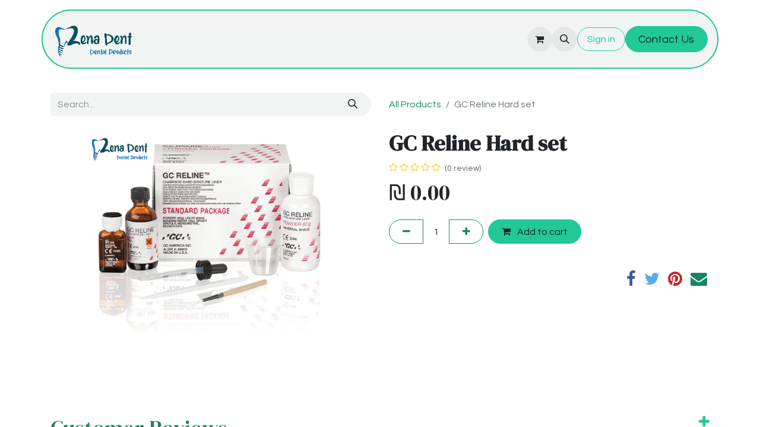

--- FILE ---
content_type: text/html; charset=utf-8
request_url: https://zena-dent.com/shop/gc-reline-hard-set-47
body_size: 8319
content:

        

    
        
<!DOCTYPE html>
<html lang="en-US" data-website-id="1" data-main-object="product.template(47,)" data-add2cart-redirect="1">
    <head>
        <meta charset="utf-8"/>
        <meta http-equiv="X-UA-Compatible" content="IE=edge"/>
        <meta name="viewport" content="width=device-width, initial-scale=1"/>
        <meta name="generator" content="Odoo"/>
            
        <meta property="og:type" content="website"/>
        <meta property="og:title" content="GC Reline Hard set"/>
        <meta property="og:site_name" content="Zena Dent"/>
        <meta property="og:url" content="https://www.zena-dent.com/shop/gc-reline-hard-set-47"/>
        <meta property="og:image" content="https://www.zena-dent.com/web/image/product.template/47/image_1024?unique=f97d2e1"/>
        <meta property="og:description"/>
            
        <meta name="twitter:card" content="summary_large_image"/>
        <meta name="twitter:title" content="GC Reline Hard set"/>
        <meta name="twitter:image" content="https://www.zena-dent.com/web/image/product.template/47/image_1024?unique=f97d2e1"/>
        <meta name="twitter:description"/>
        
        <link rel="canonical" href="https://www.zena-dent.com/shop/gc-reline-hard-set-47"/>
        
        <link rel="preconnect" href="https://fonts.gstatic.com/" crossorigin=""/>
        <title> GC Reline Hard set | My Website </title>
        <link type="image/x-icon" rel="shortcut icon" href="/web/image/website/1/favicon?unique=c7eeaf3"/>
        <link rel="preload" href="/web/static/src/libs/fontawesome/fonts/fontawesome-webfont.woff2?v=4.7.0" as="font" crossorigin=""/>
        <link type="text/css" rel="stylesheet" href="/web/assets/1/4f2a5f0/web.assets_frontend.min.css"/>
        <script id="web.layout.odooscript" type="text/javascript">
            var odoo = {
                csrf_token: "777f316a98bf999c8308984bcd891d87f45c6afao1800173493",
                debug: "",
            };
        </script>
        <script type="text/javascript">
            odoo.__session_info__ = {"is_admin": false, "is_system": false, "is_website_user": true, "user_id": false, "is_frontend": true, "profile_session": null, "profile_collectors": null, "profile_params": null, "show_effect": true, "currencies": {"88": {"symbol": "\u20aa", "position": "before", "digits": [69, 2]}, "1": {"symbol": "$", "position": "before", "digits": [69, 2]}}, "bundle_params": {"lang": "en_US", "website_id": 1}, "translationURL": "/website/translations", "cache_hashes": {"translations": "88cc56881be0adab783cee4f9f0e4dbd6674ec75"}, "geoip_country_code": null, "geoip_phone_code": null, "lang_url_code": "en"};
            if (!/(^|;\s)tz=/.test(document.cookie)) {
                const userTZ = Intl.DateTimeFormat().resolvedOptions().timeZone;
                document.cookie = `tz=${userTZ}; path=/`;
            }
        </script>
        <script type="text/javascript" defer="defer" src="/web/assets/1/5b174b9/web.assets_frontend_minimal.min.js" onerror="__odooAssetError=1"></script>
        <script type="text/javascript" defer="defer" data-src="/web/assets/1/c7e00c8/web.assets_frontend_lazy.min.js" onerror="__odooAssetError=1"></script>
        
        <!-- Meta Pixel Code -->
<script>
!function(f,b,e,v,n,t,s)
{if(f.fbq)return;n=f.fbq=function(){n.callMethod?
n.callMethod.apply(n,arguments):n.queue.push(arguments)};
if(!f._fbq)f._fbq=n;n.push=n;n.loaded=!0;n.version='2.0';
n.queue=[];t=b.createElement(e);t.async=!0;
t.src=v;s=b.getElementsByTagName(e)[0];
s.parentNode.insertBefore(t,s)}(window, document,'script',
'https://connect.facebook.net/en_US/fbevents.js');
fbq('init', '172670541487508');
fbq('track', 'PageView');
</script>
<noscript><img height="1" width="1" style="display:none"
src="https://www.facebook.com/tr?id=172670541487508&ev=PageView&noscript=1"
/></noscript>
<!-- End Meta Pixel Code -->
    </head>
    <body>



        <div id="wrapwrap" class="   ">
                <header id="top" data-anchor="true" data-name="Header" class="   o_header_standard" style=" ">
                    
                <div class="container py-3 px-0">
    <nav data-name="Navbar" aria-label="Main" class="navbar navbar-expand-lg navbar-light o_colored_level o_cc o_full_border d-none d-lg-block rounded-pill py-2 px-3 shadow-sm ">
        

                <div id="o_main_nav" class="container">
                    
    <a data-name="Navbar Logo" href="/" class="navbar-brand logo me-4">
            
            <span role="img" aria-label="Logo of My Website" title="My Website"><img src="/web/image/website/1/logo/My%20Website?unique=c7eeaf3" class="img img-fluid" width="95" height="40" alt="My Website" loading="lazy"/></span>
        </a>
    
                    
    <ul id="top_menu" role="menu" class="nav navbar-nav o_menu_loading mx-auto nav-pills">
        
    
    <li role="presentation" class="nav-item">
        <a role="menuitem" href="/" class="nav-link ">
            <span>Home</span>
        </a>
    </li>
    <li role="presentation" class="nav-item">
        <a role="menuitem" href="/shop" class="nav-link ">
            <span>Shop</span>
        </a>
    </li>
    <li role="presentation" class="nav-item">
        <a role="menuitem" href="/about-us" class="nav-link ">
            <span>About Us</span>
        </a>
    </li>
    <li role="presentation" class="nav-item">
        <a role="menuitem" href="/contactus" class="nav-link ">
            <span>​</span>
        </a>
    </li>
                    
    </ul>
                    
                    <ul class="navbar-nav align-items-center gap-1 flex-wrap flex-shrink-0 justify-content-end ps-3">
                        
        
            <li class=" divider d-none"></li> 
            <li class="o_wsale_my_cart  ">
                <a href="/shop/cart" class="o_navlink_background btn position-relative rounded-circle p-1 text-center text-reset">
                    <div class="">
                        <i class="fa fa-shopping-cart fa-stack"></i>
                        <sup class="my_cart_quantity badge text-bg-primary position-absolute top-0 end-0 mt-n1 me-n1 rounded-pill d-none" data-order-id="">0</sup>
                    </div>
                </a>
            </li>
        
        <li class="">
                <div class="modal fade" id="o_search_modal" aria-hidden="true" tabindex="-1">
                    <div class="modal-dialog modal-lg pt-5">
                        <div class="modal-content mt-5">
    <form method="get" class="o_searchbar_form o_wait_lazy_js s_searchbar_input " action="/website/search" data-snippet="s_searchbar_input">
            <div role="search" class="input-group input-group-lg">
        <input type="search" name="search" class="search-query form-control oe_search_box border-0 bg-light border border-end-0 p-3" placeholder="Search..." value="" data-search-type="all" data-limit="5" data-display-image="true" data-display-description="true" data-display-extra-link="true" data-display-detail="true" data-order-by="name asc"/>
        <button type="submit" aria-label="Search" title="Search" class="btn oe_search_button border border-start-0 px-4 bg-o-color-4">
            <i class="oi oi-search"></i>
        </button>
    </div>

            <input name="order" type="hidden" class="o_search_order_by" value="name asc"/>
            
    
        </form>
                        </div>
                    </div>
                </div>
                <a data-bs-target="#o_search_modal" data-bs-toggle="modal" role="button" title="Search" class="btn rounded-circle p-1 lh-1 o_navlink_background text-reset o_not_editable">
                    <i class="oi oi-search fa-stack lh-lg"></i>
                </a>
        </li>
                        
        <li class="">
                <div data-name="Text" class="s_text_block ">
                    
                        ​</div>
        </li>
                        
                        
        <li data-name="Language Selector" class="o_header_language_selector ">
        
        
        </li>
                        
            <li class=" o_no_autohide_item">
                <a href="/web/login" class="btn btn-outline-secondary rounded-circle px-3">Sign in</a>
            </li>
                        
        
        
                        
        <li class="">
            <div class="oe_structure oe_structure_solo ">
                <section class="oe_unremovable oe_unmovable s_text_block" data-snippet="s_text_block" data-name="Text">
                    <div class="container">
                        <a href="/contactus" class="oe_unremovable btn btn-primary btn_cta w-100 w-100 w-100 w-100 w-100 w-100 w-100 w-100 w-100 w-100">Contact Us</a>
                    </div>
                </section>
            </div>
        </li>
                    </ul>
                </div>
            
    </nav>
    <nav data-name="Navbar" aria-label="Mobile" class="navbar  navbar-light o_colored_level o_cc o_header_mobile d-block d-lg-none shadow-sm o_full_border mx-1 rounded-pill">
        

        <div id="o_main_nav" class="container flex-wrap justify-content-between">
            
    <a data-name="Navbar Logo" href="/" class="navbar-brand logo ">
            
            <span role="img" aria-label="Logo of My Website" title="My Website"><img src="/web/image/website/1/logo/My%20Website?unique=c7eeaf3" class="img img-fluid" width="95" height="40" alt="My Website" loading="lazy"/></span>
        </a>
    
            <ul class="o_header_mobile_buttons_wrap navbar-nav flex-row align-items-center gap-2 mb-0">
        
            <li class=" divider d-none"></li> 
            <li class="o_wsale_my_cart  ">
                <a href="/shop/cart" class="o_navlink_background_hover btn position-relative rounded-circle border-0 p-1 text-reset">
                    <div class="">
                        <i class="fa fa-shopping-cart fa-stack"></i>
                        <sup class="my_cart_quantity badge text-bg-primary position-absolute top-0 end-0 mt-n1 me-n1 rounded-pill d-none" data-order-id="">0</sup>
                    </div>
                </a>
            </li>
        
                <li>
                    <button class="nav-link btn me-auto p-2 o_not_editable" type="button" data-bs-toggle="offcanvas" data-bs-target="#top_menu_collapse_mobile" aria-controls="top_menu_collapse_mobile" aria-expanded="false" aria-label="Toggle navigation">
                        <span class="navbar-toggler-icon"></span>
                    </button>
                </li>
            </ul>
            <div id="top_menu_collapse_mobile" class="offcanvas offcanvas-end o_navbar_mobile">
                <div class="offcanvas-header justify-content-end o_not_editable">
                    <button type="button" class="nav-link btn-close" data-bs-dismiss="offcanvas" aria-label="Close"></button>
                </div>
                <div class="offcanvas-body d-flex flex-column justify-content-between h-100 w-100">
                    <ul class="navbar-nav">
                        
        <li class="">
    <form method="get" class="o_searchbar_form o_wait_lazy_js s_searchbar_input " action="/website/search" data-snippet="s_searchbar_input">
            <div role="search" class="input-group mb-3">
        <input type="search" name="search" class="search-query form-control oe_search_box border-0 bg-light rounded-start-pill text-bg-light ps-3" placeholder="Search..." value="" data-search-type="all" data-limit="0" data-display-image="true" data-display-description="true" data-display-extra-link="true" data-display-detail="true" data-order-by="name asc"/>
        <button type="submit" aria-label="Search" title="Search" class="btn oe_search_button rounded-end-pill bg-o-color-3 pe-3">
            <i class="oi oi-search"></i>
        </button>
    </div>

            <input name="order" type="hidden" class="o_search_order_by" value="name asc"/>
            
    
        </form>
        </li>
                        
    <ul id="top_menu" role="menu" class="nav navbar-nav   nav-pills">
        

                            
    <li role="presentation" class="nav-item">
        <a role="menuitem" href="/" class="nav-link ">
            <span>Home</span>
        </a>
    </li>
    <li role="presentation" class="nav-item">
        <a role="menuitem" href="/shop" class="nav-link ">
            <span>Shop</span>
        </a>
    </li>
    <li role="presentation" class="nav-item">
        <a role="menuitem" href="/about-us" class="nav-link ">
            <span>About Us</span>
        </a>
    </li>
    <li role="presentation" class="nav-item">
        <a role="menuitem" href="/contactus" class="nav-link ">
            <span>​</span>
        </a>
    </li>
                        
    </ul>
                        
        <li class="">
                <div data-name="Text" class="s_text_block mt-2 border-top pt-2 o_border_contrast">
                    
                        ​</div>
        </li>
                        
                    </ul>
                    <ul class="navbar-nav gap-2 mt-3 w-100">
                        
            <li class=" o_no_autohide_item">
                <a href="/web/login" class="btn btn-outline-secondary w-100">Sign in</a>
            </li>
                        
        
        
                        
        <li data-name="Language Selector" class="o_header_language_selector ">
        
        
        </li>
                        
        <li class="">
            <div class="oe_structure oe_structure_solo ">
                <section class="oe_unremovable oe_unmovable s_text_block" data-snippet="s_text_block" data-name="Text">
                    <div class="container">
                        <a href="/contactus" class="oe_unremovable btn btn-primary btn_cta w-100 w-100 w-100 w-100 w-100 w-100 w-100 w-100 w-100 w-100 w-100">Contact Us</a>
                    </div>
                </section>
            </div>
        </li>
                    </ul>
                </div>
            </div>
        </div>
    
    </nav>
        </div>
    
        </header>
                <main>
                    
            <div itemscope="itemscope" itemtype="http://schema.org/Product" id="wrap" class="js_sale o_wsale_product_page ecom-zoomable zoomodoo-next" data-ecom-zoom-auto="1">
                <div class="oe_structure oe_empty oe_structure_not_nearest" id="oe_structure_website_sale_product_1" data-editor-message="DROP BUILDING BLOCKS HERE TO MAKE THEM AVAILABLE ACROSS ALL PRODUCTS"></div>
                <section id="product_detail" class="container py-4 oe_website_sale " data-view-track="1">
                    <div class="row align-items-center">
                        <div class="col-lg-6 d-flex align-items-center">
                            <div class="d-flex justify-content-between w-100">
    <form method="get" class="o_searchbar_form o_wait_lazy_js s_searchbar_input o_wsale_products_searchbar_form me-auto flex-grow-1 mb-2 mb-lg-0" action="/shop" data-snippet="s_searchbar_input">
            <div role="search" class="input-group me-sm-2">
        <input type="search" name="search" class="search-query form-control oe_search_box border-0 bg-light border-0 text-bg-light" placeholder="Search..." data-search-type="products" data-limit="5" data-display-image="true" data-display-description="true" data-display-extra-link="true" data-display-detail="true" data-order-by="name asc"/>
        <button type="submit" aria-label="Search" title="Search" class="btn oe_search_button btn btn-light">
            <i class="oi oi-search"></i>
        </button>
    </div>

            <input name="order" type="hidden" class="o_search_order_by" value="name asc"/>
            
        
        </form>
        <div class="o_pricelist_dropdown dropdown d-none">

            <a role="button" href="#" data-bs-toggle="dropdown" class="dropdown-toggle btn btn-light">
                0 price
            </a>
            <div class="dropdown-menu" role="menu">
            </div>
        </div>
                            </div>
                        </div>
                        <div class="col-lg-6 d-flex align-items-center">
                            <ol class="breadcrumb p-0 mb-2 m-lg-0">
                                <li class="breadcrumb-item o_not_editable">
                                    <a href="/shop">All Products</a>
                                </li>
                                
                                <li class="breadcrumb-item active">
                                    <span>GC Reline Hard set</span>
                                </li>
                            </ol>
                        </div>
                    </div>
                    <div class="row" id="product_detail_main" data-name="Product Page" data-image_width="50_pc" data-image_layout="carousel">
                        <div class="col-lg-6 mt-lg-4 o_wsale_product_images position-relative">
        <div id="o-carousel-product" class="carousel slide position-sticky mb-3 overflow-hidden" data-bs-ride="carousel" data-bs-interval="0" data-name="Product Carousel">
            <div class="o_carousel_product_outer carousel-outer position-relative flex-grow-1 overflow-hidden">
                <div class="carousel-inner h-100">
                        <div class="carousel-item h-100 text-center active">
        <div class="position-relative d-inline-flex overflow-hidden m-auto h-100">
            <span class="o_ribbon  z-index-1" style=""></span>
            <div class="d-flex align-items-start justify-content-center h-100 oe_unmovable"><img src="/web/image/product.product/136/image_1024/GC%20Reline%20Hard%20set?unique=f97d2e1" class="img img-fluid oe_unmovable product_detail_img mh-100" alt="GC Reline Hard set" loading="lazy"/></div>
        </div>
                        </div>
                </div>
            </div>
        <div class="o_carousel_product_indicators pt-2 overflow-hidden">
        </div>
        </div>
                        </div>
                        <div id="product_details" class="col-lg-6 mt-md-4">
                            <h1 itemprop="name">GC Reline Hard set</h1>
                            <span itemprop="url" style="display:none;">https://www.zena-dent.com/shop/gc-reline-hard-set-47</span>
                            <span itemprop="image" style="display:none;">https://www.zena-dent.com/web/image/product.template/47/image_1920?unique=f97d2e1</span>
                                <a href="#o_product_page_reviews" class="o_product_page_reviews_link text-decoration-none">
        <div class="o_website_rating_static">
                    <i class="fa fa-star-o" role="img"></i>
                    <i class="fa fa-star-o" role="img"></i>
                    <i class="fa fa-star-o" role="img"></i>
                    <i class="fa fa-star-o" role="img"></i>
                    <i class="fa fa-star-o" role="img"></i>
                <small class="text-muted ms-1">
                    (0 review)
                </small>
        </div>
                                </a>
                            
                            
                            <form action="/shop/cart/update" method="POST">
                                <input type="hidden" name="csrf_token" value="777f316a98bf999c8308984bcd891d87f45c6afao1800173493"/>
                                <div class="js_product js_main_product mb-3">
                                    <div>
        <div itemprop="offers" itemscope="itemscope" itemtype="http://schema.org/Offer" class="product_price mt-2 mb-3 d-inline-block">
            <h3 class="css_editable_mode_hidden">
                <span class="oe_price" style="white-space: nowrap;" data-oe-type="monetary" data-oe-expression="combination_info[&#39;price&#39;]">₪ <span class="oe_currency_value">0.00</span></span>
                <span itemprop="price" style="display:none;">0.0</span>
                <span itemprop="priceCurrency" style="display:none;">ILS</span>
                <span style="text-decoration: line-through; white-space: nowrap;" itemprop="listPrice" class="text-danger oe_default_price ms-1 h5 d-none" data-oe-type="monetary" data-oe-expression="combination_info[&#39;list_price&#39;]">₪ <span class="oe_currency_value">0.00</span></span>
            </h3>
            <h3 class="css_non_editable_mode_hidden decimal_precision" data-precision="2">
                <span>₪ <span class="oe_currency_value">500.00</span></span>
            </h3>
        </div>
        <div id="product_unavailable" class="d-none">
            <h3 class="fst-italic">Not Available For Sale</h3>
        </div>
                                    </div>
                                    
                                        <input type="hidden" class="product_id" name="product_id" value="136"/>
                                        <input type="hidden" class="product_template_id" name="product_template_id" value="47"/>
                                        <input type="hidden" class="product_category_id" name="product_category_id" value="597"/>
        <ul class="list-unstyled js_add_cart_variants mb-0 flex-column" data-attribute_exclusions="{&#34;exclusions&#34;: {}, &#34;archived_combinations&#34;: [], &#34;parent_exclusions&#34;: {}, &#34;parent_combination&#34;: [], &#34;parent_product_name&#34;: null, &#34;mapped_attribute_names&#34;: {}}">
        </ul>
                                    
                                    <p class="css_not_available_msg alert alert-warning">This combination does not exist.</p>
                                    <div id="o_wsale_cta_wrapper" class="d-flex flex-wrap align-items-center">
        <div contenteditable="false" class="css_quantity input-group d-inline-flex me-2 mb-2 align-middle">
            <a class="btn btn-link js_add_cart_json" aria-label="Remove one" title="Remove one" href="#">
                <i class="fa fa-minus"></i>
            </a>
            <input type="text" class="form-control quantity text-center" data-min="1" name="add_qty" value="1"/>
            <a class="btn btn-link float_left js_add_cart_json" aria-label="Add one" title="Add one" href="#">
                <i class="fa fa-plus"></i>
            </a>
        </div>
                                        <div id="add_to_cart_wrap" class="d-inline-flex align-items-center mb-2 me-auto">
                                            <a data-animation-selector=".o_wsale_product_images" role="button" id="add_to_cart" href="#" class="btn btn-primary js_check_product a-submit flex-grow-1">
                                                <i class="fa fa-shopping-cart me-2"></i>
                                                Add to cart
                                            </a>
                                        </div>
                                        <div id="product_option_block" class="d-flex flex-wrap w-100"></div>
                                    </div>
      <div class="availability_messages o_not_editable"></div>
                                    <div id="contact_us_wrapper" class="d-none oe_structure oe_structure_solo ">
                                        <section class="s_text_block" data-snippet="s_text_block" data-name="Text">
                                            <div class="container">
                                                <a class="btn btn-primary btn_cta" href="/contactus">Contact Us
                                                </a>
                                            </div>
                                        </section>
                                    </div>
        <div class="o_product_tags o_field_tags d-flex flex-wrap align-items-center gap-2">
        </div>
                                </div>
                            </form>
                            <div id="product_attributes_simple">
                                <table class="table table-sm text-muted d-none">
                                </table>
                            </div>
                            <div id="o_product_terms_and_share" class="d-flex justify-content-between flex-column flex-md-row align-items-md-end mb-3">
            <p class="text-muted mb-0"><a href="/terms" class="text-muted"></a><br/></p>
            <div class="h4 mt-3 mb-0 d-flex justify-content-md-end flex-shrink-0" contenteditable="false">
    <div data-snippet="s_share" class="s_share text-start o_no_link_popover text-lg-end">
        <a href="https://www.facebook.com/sharer/sharer.php?u={url}" target="_blank" class="s_share_facebook mx-1 my-0">
            <i class="fa fa-facebook "></i>
        </a>
        <a href="https://twitter.com/intent/tweet?text={title}&amp;url={url}" target="_blank" class="s_share_twitter mx-1 my-0">
            <i class="fa fa-twitter "></i>
        </a>
        <a href="https://pinterest.com/pin/create/button/?url={url}&amp;media={media}&amp;description={title}" target="_blank" class="s_share_pinterest mx-1 my-0">
            <i class="fa fa-pinterest "></i>
        </a>
        <a href="mailto:?body={url}&amp;subject={title}" class="s_share_email mx-1 my-0">
            <i class="fa fa-envelope "></i>
        </a>
    </div>
            </div>
                            </div>
          <input id="wsale_user_email" type="hidden" value=""/>
                        </div>
                    </div>
                </section>
                
            <div class="o_shop_discussion_rating" data-anchor="true">
                <section id="o_product_page_reviews" class="container pt32 pb32" data-anchor="true">
                    <a class="o_product_page_reviews_title d-flex justify-content-between text-decoration-none collapsed" type="button" data-bs-toggle="collapse" data-bs-target="#o_product_page_reviews_content" aria-expanded="false" aria-controls="o_product_page_reviews_content">
                        <h3 class="mb32">Customer Reviews</h3>
                        <i class="fa align-self-start"></i>
                    </a>
                    <div id="o_product_page_reviews_content" class="collapse">
        <div id="discussion" data-anchor="true" class="d-print-none o_portal_chatter o_not_editable p-0" data-res_model="product.template" data-res_id="47" data-pager_step="5" data-allow_composer="1" data-two_columns="true" data-display_rating="True">
        </div>
                    </div>
                </section>
            </div>
                <div class="oe_structure oe_empty oe_structure_not_nearest mt16" id="oe_structure_website_sale_product_2" data-editor-message="DROP BUILDING BLOCKS HERE TO MAKE THEM AVAILABLE ACROSS ALL PRODUCTS"></div>
            </div>
        
        <div id="o_shared_blocks" class="oe_unremovable"></div>
                </main>
                <footer id="bottom" data-anchor="true" data-name="Footer" class="o_footer o_colored_level o_cc ">
                    <div id="footer" class="oe_structure oe_structure_solo">
            <section class="s_text_block pt40 pb16" data-snippet="s_text_block" data-name="Text" style="background-image: none;">
                <div class="container">
                    <div class="row">
                        <div class="col-lg-2 pt24 pb24 o_colored_level">
                            <h5 class="mb-3">Useful Links</h5>
                            <ul class="list-unstyled">
                                <li><a href="/">Home</a></li>
                                <li><a href="#">About us</a></li>
                                <li><a href="#">Products</a></li>
                                <li>
                                    <a href="/privacy">Privacy Policy</a>
                                </li>
                                <li><a href="/contactus">Contact us</a></li>
                            </ul>
                        </div>
                        <div class="col-lg-5 pt24 pb24">
                            <h5 class="mb-3">About us</h5>
                            <p>Zena dent was always a promise to our customers more than a classic brand name: fantastic deals on dental supplies for dentists nationwide.</p><p>Online commerce has matured over the last decade, and we realized it was time to modernize our brand presence as well.</p><p>

<br/></p>
                        </div>
                        <div id="connect" class="col-lg-4 offset-lg-1 pt24 pb24 o_colored_level">
                            <h5 class="mb-3">Connect with us</h5>
                            <ul class="list-unstyled">
                                <li><i class="fa fa-comment fa-fw me-2"></i><a href="/contactus">Contact us</a></li>
                                <li><i class="fa fa-envelope fa-fw me-2"></i><a href="mailto:info@zena-dent.com">info@zena-dent.com</a></li>
                                <li><i class="fa fa-phone fa-fw me-2"></i><span class="o_force_ltr"><a href="tel://+972587140449" data-bs-original-title="" title="">+972587140449</a></span></li>
                            </ul>
                            <div class="s_social_media o_not_editable text-start" data-snippet="s_social_media" data-name="Social Media">
                                <h5 class="s_social_media_title d-none">Follow us</h5>
<a href="/website/social/facebook" class="s_social_media_facebook" target="_blank">
                                    <i class="fa fa-facebook rounded-circle shadow-sm o_editable_media"></i>
                                </a>
<a href="/website/social/twitter" class="s_social_media_twitter" target="_blank">
                                    <i class="fa fa-twitter rounded-circle shadow-sm o_editable_media"></i>
                                </a>
<a href="/website/social/linkedin" class="s_social_media_linkedin" target="_blank">
                                    <i class="fa fa-linkedin rounded-circle shadow-sm o_editable_media"></i>
                                </a>
<a href="/" class="text-800">
                                    <i class="fa fa-home rounded-circle shadow-sm o_editable_media"></i>
                                </a>
</div>
                        </div>
                    </div>
                </div>
            </section>
        </div>
    <div class="o_footer_copyright o_colored_level o_cc" data-name="Copyright">
                        <div class="container py-3">
                            <div class="row">
                                <div class="col-sm text-center text-sm-start text-muted">
                                    <span class="o_footer_copyright_name me-2">Copyright © Zena-Dent</span>
        
        
    </div>
                                <div class="col-sm text-center text-sm-end o_not_editable">
        <div class="o_brand_promotion">
        
        </div>
                                </div>
                            </div>
                        </div>
                    </div>
                </footer>
            </div>
        
        </body>
</html>
    